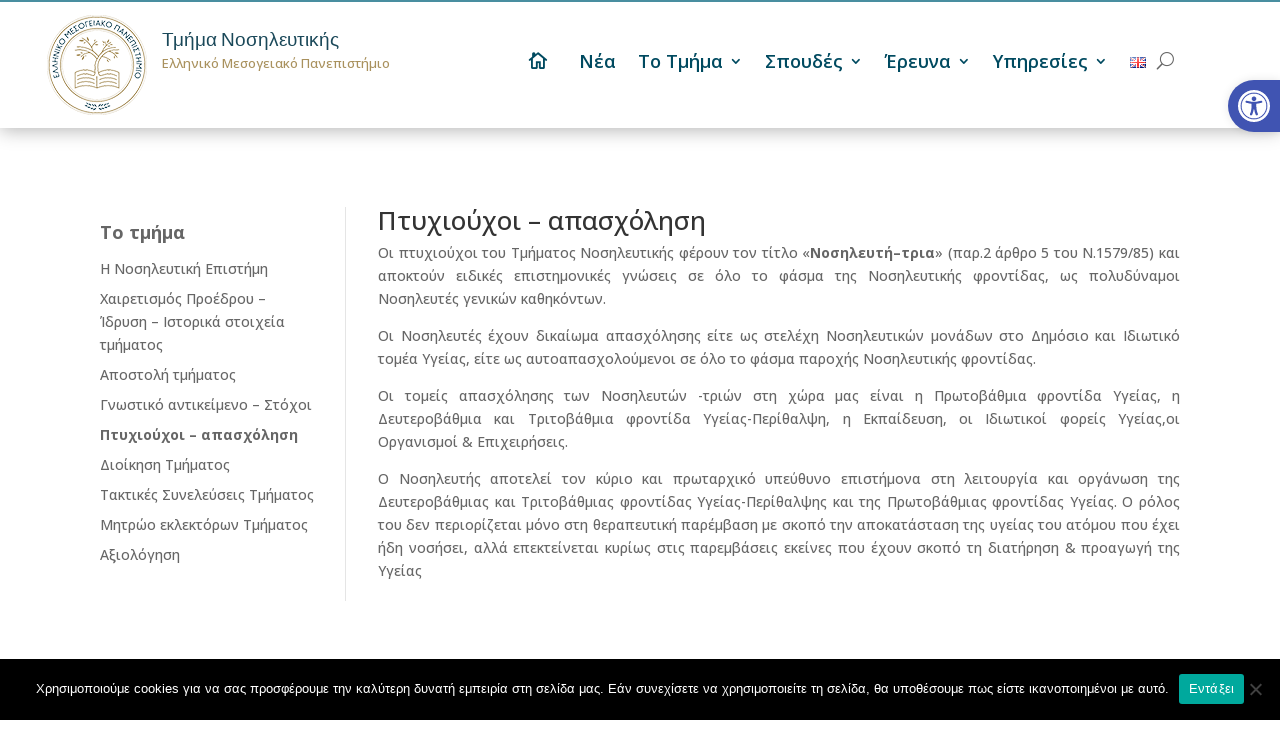

--- FILE ---
content_type: text/css
request_url: https://nurs.hmu.gr/wp-content/et-cache/2732/et-core-unified-2732.min.css?ver=1768994696
body_size: 429
content:
@media only screen and (min-width:981px){.hide-on-desktop{display:none!important}}@media only screen and (max-width:980px){.hide-on-mobile-tablet{display:none!important}}.menu-home a{font-family:'ETmodules'!important;font-size:18px!important;color:white!important;margin-right:10px}.menu-home a:hover{color:#8dc63f!important}.et_pb_menu_0_tb_header .et_pb_menu__icon.et_pb_menu__search-button{color:#666!important}.et_pb_menu_0_tb_header .et_pb_menu__icon.et_pb_menu__close-search-button{color:#666!important}.et_pb_widget li a:hover{color:#00787c!important}.advanced-sidebar-menu li.current_page_parent>a{font-weight:bold;font-size:18px;line-height:50px}.advanced-sidebar-menu ul.child-sidebar-menu li{margin-left:0px!important}.advanced-sidebar-menu ul.child-sidebar-menu li.current_page_item a{font-weight:bold}a:hover{color:#29b7bb}.et_pb_post_content_0_tb_body{margin-top:-50px}.et_mobile_device #main-content{}.et_mobile_device .et-l--footer .et_pb_section{}.et_pb_menu .et_pb_menu__search-form{border-bottom:1px solid #afafaf}.et_mobile_device.et-tb-has-body #main-content{padding-left:10px;padding-right:10px}.et_mobile_device .et_pb_row_0_tb_footer{padding-left:40px;padding-right:40px}.et_pb_slide_title a:hover{color:#eee}.nav li.mega-menu>ul.sub-menu,.et_pb_section_0_tb_header{border-top:#498EA0 solid 2px!important}.et_pb_blurb_0_tb_header.et_pb_blurb .et_pb_module_header a{}.mobile_menu_bar:after{content:'MENU';position:relative!important;bottom:10px;left:10%;color:#c4c4c4}#pojo-a11y-toolbar .pojo-a11y-toolbar-toggle a{border-radius:30px 0px 0px 30px!important}

--- FILE ---
content_type: text/css
request_url: https://nurs.hmu.gr/wp-content/et-cache/2732/et-core-unified-tb-22-tb-23-tb-25-deferred-2732.min.css?ver=1768994696
body_size: 941
content:
.et_pb_menu .et-menu-nav li>ul>li.menu-item-has-children>a{font-weight:bold!important;font-size:15px!important}.et_mobile_device #main-content{margin-top:60px}ul.et_mobile_menu{position:fixed;overflow-y:scroll;height:80vh}.et_pb_section_0_tb_header{border-top-width:2px;border-top-color:#a9915d;z-index:10;box-shadow:0px 2px 18px 0px rgba(0,0,0,0.3);z-index:999;position:fixed!important;top:0px;bottom:auto;left:50%;right:auto;transform:translateX(-50%);position:fixed;top:0}.et_pb_section_0_tb_header.et_pb_section{padding-top:1vw;padding-bottom:1vw;padding-left:10px}body.logged-in.admin-bar .et_pb_section_0_tb_header{top:calc(0px + 32px)}.et_pb_row_0_tb_header,body #page-container .et-db #et-boc .et-l .et_pb_row_0_tb_header.et_pb_row,body.et_pb_pagebuilder_layout.single #page-container #et-boc .et-l .et_pb_row_0_tb_header.et_pb_row,body.et_pb_pagebuilder_layout.single.et_full_width_page #page-container #et-boc .et-l .et_pb_row_0_tb_header.et_pb_row{width:100%;max-width:1280px}.et_pb_row_0_tb_header{display:flex;align-items:center}.et_pb_blurb_0_tb_header.et_pb_blurb .et_pb_module_header,.et_pb_blurb_0_tb_header.et_pb_blurb .et_pb_module_header a{font-family:'Actor',Helvetica,Arial,Lucida,sans-serif;font-size:19px;color:#1a4859!important;line-height:1.1em;text-align:left}.et_pb_blurb_0_tb_header.et_pb_blurb p{line-height:0.6em}.et_pb_blurb_0_tb_header.et_pb_blurb .et_pb_blurb_description{text-align:left}.et_pb_blurb_0_tb_header.et_pb_blurb{font-size:13px;color:#a9915d!important;line-height:0.6em;width:100%}.et_pb_blurb_0_tb_header{position:relative;top:0px;bottom:auto;left:0px;right:auto}.et_pb_blurb_0_tb_header.et_pb_blurb .et_pb_module_header{margin-top:15px}.et_pb_blurb_0_tb_header .et_pb_main_blurb_image .et_pb_image_wrap{width:100px}.et_pb_blurb_0_tb_header .et_pb_blurb_content{max-width:350px}.et_pb_menu_0_tb_header.et_pb_menu ul li a{font-family:'Open Sans',Helvetica,Arial,Lucida,sans-serif;font-weight:600;font-size:18px;color:#004a60!important}.et_pb_menu_0_tb_header.et_pb_menu{background-color:#ffffff}.et_pb_menu_0_tb_header .et_pb_menu__logo-wrap .et_pb_menu__logo img{border-color:#e02b20}.et_pb_menu_0_tb_header{padding-top:20px;padding-right:0px;padding-bottom:18px;padding-left:0px;margin-top:0px!important;margin-right:0px!important;margin-bottom:10px!important;margin-left:0px!important;width:100%}.et_pb_menu_0_tb_header.et_pb_menu .et-menu-nav li.current-menu-item a{color:red}.et_pb_menu_0_tb_header.et_pb_menu .et-menu-nav li ul.sub-menu a{font-weight:normal;font-size:14px;padding:6px 10px;line-height:1.5}.et_pb_menu_0_tb_header.et_pb_menu ul li.current-menu-item a{color:#0d6889!important}.et_pb_menu_0_tb_header.et_pb_menu .nav li ul,.et_pb_menu_0_tb_header.et_pb_menu .et_mobile_menu,.et_pb_menu_0_tb_header.et_pb_menu .et_mobile_menu ul{background-color:#ffffff!important}.et_pb_menu_0_tb_header .et_pb_menu_inner_container>.et_pb_menu__logo-wrap,.et_pb_menu_0_tb_header .et_pb_menu__logo-slot{width:auto;max-width:100%}.et_pb_menu_0_tb_header .et_pb_menu_inner_container>.et_pb_menu__logo-wrap .et_pb_menu__logo img,.et_pb_menu_0_tb_header .et_pb_menu__logo-slot .et_pb_menu__logo-wrap img{height:auto;max-height:none}.et_pb_menu_0_tb_header .mobile_nav .mobile_menu_bar:before{color:#757575}.et_pb_menu_0_tb_header .et_pb_menu__icon.et_pb_menu__search-button,.et_pb_menu_0_tb_header .et_pb_menu__icon.et_pb_menu__close-search-button{color:#4f4f4f}.et_pb_menu_0_tb_header .et_pb_menu__icon.et_pb_menu__cart-button{color:#ffffff}.et_pb_column_0_tb_header{padding-right:0px;padding-left:0px}.et_pb_row_0_tb_header.et_pb_row{padding-top:0px!important;padding-bottom:0px!important;margin-left:auto!important;margin-right:auto!important;padding-top:0px;padding-bottom:0px}.et_pb_menu_0_tb_header.et_pb_module{margin-left:auto!important;margin-right:0px!important}@media only screen and (max-width:980px){.et_pb_section_0_tb_header{border-top-width:2px;border-top-color:#a9915d}}@media only screen and (max-width:767px){.et_pb_section_0_tb_header{border-top-width:2px;border-top-color:#a9915d}.et_pb_blurb_0_tb_header.et_pb_blurb .et_pb_module_header,.et_pb_blurb_0_tb_header.et_pb_blurb .et_pb_module_header a{font-size:11px}.et_pb_blurb_0_tb_header.et_pb_blurb{font-size:8px;width:230px}.et_pb_blurb_0_tb_header .et_pb_main_blurb_image .et_pb_image_wrap{width:70px}}.et_pb_section_1_tb_footer.et_pb_section{padding-top:5px;padding-bottom:5px;margin-top:0px;margin-bottom:0px;background-color:#002938!important}.et_pb_row_1_tb_footer.et_pb_row{padding-top:9px!important;padding-bottom:6px!important;padding-top:9px;padding-bottom:6px}